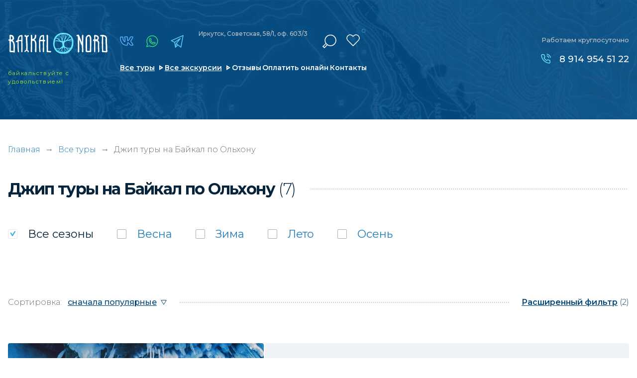

--- FILE ---
content_type: text/html; charset=UTF-8
request_url: https://baikal-nord.ru/search-tours/dzhipy_ostrov-olhon
body_size: 11685
content:
<!doctype html>
<html lang="ru-RU" class="no-js" prefix="og: http://ogp.me/ns#">
<head>
	<meta charset="utf-8">
	<!--[if IE]><script src="http://html5shiv.googlecode.com/svn/trunk/html5.js"></script><![endif]-->	
    <meta name="google-site-verification" content="hcWlcYDu7B7Kf6AwLhdfvUcRwfcuR8UCVC_aZlwl3_Q">
<meta name="yandex-verification" content="1425123485aff759">

<meta http-equiv='x-ua-compatible' content='ie=edge'>
<title>Джип туры  на Байкал по Ольхону | Туроператор по Байкалу «Baikal Nord»</title>
<meta name='description' content='✅ Джип туры по Ольхону - цены туров по Байкалу в 2026 году. Подбери тур мечты у нас в каталоге и проведи незабываемый отпуск на Байкале. Мы всегда на связи: ☎ 8-800-301-29-59'>
<meta name='keywords' content='туры, отдых, байкал, путевка, цены'>

<meta http-equiv="x-dns-prefetch-control" content="on">
<link rel="dns-prefetch" href="https://fonts.googleapis.com">

<link rel="preconnect" href="https://fonts.googleapis.com">
<link rel="preconnect" href="https://fonts.gstatic.com" crossorigin>
<link rel="preload" href="https://fonts.googleapis.com/css2?family=Montserrat:wght@300;400;500;600;700;800;900&family=Roboto:wght@300;400;500;700&display=swap" as="style" onload="this.onload=null;this.rel='stylesheet'">
<noscript><link href="https://fonts.googleapis.com/css2?family=Montserrat:wght@300;400;500;600;700;800;900&family=Roboto:wght@300;400;500;700&display=swap" rel="stylesheet"></noscript>



<link rel="alternate" hreflang="ru" href="https://baikal-nord.ru/">

<!-- Плюхи для разных устройств  -->
<link rel='manifest' href='/manifest.json'>
<meta name="msapplication-config" content="browserconfig.xml">

<base href='https://baikal-nord.ru'>
<meta http-equiv='cleartype' content='on'>
<meta name='MobileOptimized' content='320'>
<meta name="google" content="notranslate">
<meta name='HandheldFriendly' content='True'>
<meta name='mobile-web-app-capable' content='yes'>
<meta http-equiv='msthemecompatible' content='no'>
<meta name='format-detection' content='address=no'>
<meta name='format-detection' content='telephone=no'>
<meta name='apple-mobile-web-app-capable' content='yes'>
<meta name='apple-mobile-web-app-status-bar-style' content='black-translucent'>

<!-- Метатеги -->

			<link rel='canonical' href='https://baikal-nord.ru/search-tours/dzhipy_ostrov-olhon'>


<meta property="og:locale" content="ru_RU">
<meta property="og:site_name" content="Туроператор по Байкалу «Baikal Nord»">
<meta property="og:title" content="Джип туры  на Байкал по Ольхону | Туроператор по Байкалу «Baikal Nord»">
<meta property="og:description" content="Джип туры по Ольхону - цены туров по Байкалу в 2026 году. Подбери тур мечты у нас в каталоге и проведи незабываемый отпуск на Байкале. Мы всегда на связи: ☎ 8-800-301-29-59 | Туроператор по Байкалу «Baikal Nord»">
	<meta name="og:url" content="https://baikal-nord.ru/search-tours/dzhipy_ostrov-olhon">
	<meta property="og:type" content="website">
	<meta property="og:image" content="/assets/img/soc_logo.png">
	<meta property="og:image:width" content="250">
	<meta property="og:image:height" content="45">
	<meta name="image" content="/assets/img/soc_logo.png">
	<link rel="image_src" href="/assets/img/soc_logo.png">


<!-- Метатеги для устройств -->
<meta name='msapplication-starturl' content='https://baikal-nord.ru'>
<meta name='application-name' content='Туроператор по Байкалу «Baikal Nord»'>
<meta name='application-name' content='Джип туры  на Байкал по Ольхону | Туроператор по Байкалу «Baikal Nord»'>
<meta name='apple-mobile-web-app-title' content='Джип туры  на Байкал по Ольхону | Туроператор по Байкалу «Baikal Nord»'>
<meta name='msapplication-tooltip' content='Джип туры по Ольхону - цены туров по Байкалу в 2026 году. Подбери тур мечты у нас в каталоге и проведи незабываемый отпуск на Байкале. Мы всегда на связи: ☎ 8-800-301-29-59 | Туроператор по Байкалу «Baikal Nord»'>
<!-- Метатеги [end]-->

<!-- Иконки и стилизация -->
<!-- Фавиконки -->
<link rel="icon" type='image/x-icon' href='/favicon.svg'>
<link rel='shortcut icon' type='image/x-icon' href='/favicon.ico'>
<!-- Иконки для iOS & Android -->

<!-- Иконки для Microsoft -->
<meta name='theme-color' content='#e26b00'>
<meta name='msapplication-tap-highlight' content='no'>
<meta name='msapplication-TileColor' content='#1d79ae'>
<meta name='msapplication-TileImage' content='/mstile-144x144.png'>
<meta name='msapplication-wide310x150logo' content='/mstile-wide.png'>
<meta name='msapplication-square70x70logo' content='/mstile-small.png'>
<meta name='msapplication-square310x310logo' content='/mstile-large.png'>
<meta name='msapplication-square150x150logo' content='/mstile-medium.png'>
<!-- Иконки и стилизация [end]-->
<!-- Плюхи для разных устройств [end]-->


<script>
	(function (H) { H.className=H.className.replace(/\bno-js\b/,'js')} )(document.documentElement)
</script>

	<!--[if lt IE 9]> <link href= "css/ie8.css" rel= "stylesheet" media= "all" /> <![endif]-->
	
	
	<meta name="viewport" content="width=device-width, initial-scale=1">
		
	
	<link href="/assets/css/style.min.css?1757280837"  type="text/css" rel="stylesheet">
	<link href="/assets/css/custom.min.css?1757280836"  type="text/css" rel="stylesheet">
	

			
		<script type="application/ld+json">
		{
			"@context": "https://schema.org",
			"@type": "LocalBusiness",
			"name": "Туроператор по Байкалу «Baikal Nord»",
			"alternateName": "Baikal Nord",
			"brand": "Baikal Nord",			
			"description": "Джип туры по Ольхону - цены туров по Байкалу в 2026 году. Подбери тур мечты у нас в каталоге и проведи незабываемый отпуск на Байкале. Мы всегда на связи: ☎ 8-800-301-29-59",
			"url": "https://baikal-nord.ru",
			"logo": "https://baikal-nord.ru/assets/img/logo.svg",
			"image": "https://baikal-nord.ru/assets/img/map-image1.jpg",
			"telephone": "89149545122",
			
			"address":{ 
				"@type":"PostalAddress",
				"addressCountry": "RU",
				"addressLocality": "Иркутск",
				"addressRegion": "Иркутская область",
				"postalCode": "664009",
				"streetAddress": "Советская, 176Б, офис 407"				
			},
			"location": {
				"@type": "Place",
				"hasMap":"https://baikal-nord.ru/contacts",
				"geo" : {
					"@type": "GeoCoordinates",
					"latitude": "52.279511",
					"longitude": "104.341072"
				}
			},			
			"openingHours": "Mo-Su 00:00−23:59",
			"sameAs": [
				"https://vk.com/baikalnord",
				"https://t.me/baikal_nord",
				"https://www.instagram.com/baikalnord/"
			]				
		}
		</script>
		
	<link rel="preload" fetchpriority="high" as="image" href="/assets/img/loading.gif" type="image/gif">
</head>
<body class="loading">
	<div class="loading-fixed"></div>   
		
	<script type="application/ld+json">
			{
			"name": "Джип туры  на Байкал по Ольхону",
			"@context": "http://schema.org",
			"@type": "WebPage",
			"reviewRating": {
				"@type": "Rating",
				"ratingValue": "5",
				"reviewCount": "48",
				"worstRating": 1,
				"bestRating": 5				}
			}
	</script>	
<div class="show-mobile1">
	<div class="mobile-menu1">
		<div class="mobile-menu1__black"></div>
		<div class="mobile-menu1-over">
			<div class="mobile-menu1__content">
				<ul class="menu3" itemscope itemtype="https://schema.org/SiteNavigationElement">
					<li class="menu3__item active" itemprop="name"><a href="/" itemprop="url">Главная</a></li>
					<li class="menu3__item" itemprop="name"><a href="/search-tours" itemprop="url">Все туры</a></li>
					<li class="menu3__item" itemprop="name"><a href="/excursions" itemprop="url">Все экскурсии</a></li>
					<li class="menu3__item" itemprop="name"><a href="/reviews" itemprop="url">Отзывы и фотоотчеты</a></li>
					<li class="menu3__item" itemprop="name"><a href="/pay" itemprop="url">Оплатить онлайн</a></li>
					<li class="menu3__item" itemprop="name"><a href="/places" itemprop="url">Места на Байкале</a></li>
					
					<li class="menu3__item" itemprop="name"><a href="/guides" itemprop="url">Наши гиды</a></li>
					<li class="menu3__item" itemprop="name"><a href="/contacts" itemprop="url">Контакты</a></li>
				</ul>
				<a href="/favorites" class="mobile-menu1__favorite"><span>Избранное</span> (<em>0</em>)</a>
				
				<div itemscope itemtype="http://schema.org/WebSite">
					<link itemprop="url" href="https://baikal-nord.ru">
					<form class="search2" method="GET" action="/search-tours" itemprop="potentialAction" itemscope itemtype="http://schema.org/SearchAction">
						<meta itemprop="target" content="https://baikal-nord.ru/search-tours?keyword={keyword}">
						<div class="search2-over">
							<input type="text" name="keyword" placeholder="Искать в турах" class="search2__input" itemprop="query-input">
						</div>
						<div class="search2__submit submit"><input type="submit" value="" aria-label="отправить"><span></span></div>
					</form>
				</div>
				
				<a 
					
					href="https://economy.gov.ru/material/directions/turizm/reestry_turizm/edinyy_federalnyy_reestr_turoperatorov/poisk_po_efrt/"					target="_blank" class="mobile-menu1__small-text"
				>
					<img data-src="/assets/img_webp/decor1.webp" alt="" class="mobile-menu1__small-text-image" loading="lazy">
					<div class="mobile-menu1__title1">Мы в реестре туроператоров:</div>
					<div class="mobile-menu1__title2">
						
						<span>В031-00161-77/02027482</span>
					</div>
				</a>
			</div>
		</div>
	</div>
</div>
	
	<main class="page">
		<div class="show-mobile1">
	<div class="scroll-fixed1">
		<div class="mobile-header1" style="background-image: url(/assets/img_webp/bg9.webp);">
			<a href="/" class="mobile-header1__logo">
				<img src="/assets/img/logo.svg" width="241" height="52" alt="Туры на Байкал" title="Туроператор Baikal Nord" loading="lazy">
			</a>
			<div class="mobile-header1__soc">
				<div class="soc-link1 mod1">
					<a href="https://vk.com/baikalnord" target="_blank" class="icon4" title="vk"></a>					<a href="https://www.instagram.com/baikalnord/" target="_blank" class="icon1" title="instagram"></a>					<a href="https://wa.me/79149545122" target="_blank" class="icon2" title="whatsapp"></a>					<a href="https://telegram.im/@baikal_nord" target="_blank" class="icon3" title="telegram"></a>				</div>
			</div>
			<div class="mobile-header1__menu-button menu-button-js"></div>
		</div>
		<div class="mobile-favorite1">
			<div class="mobile-favorite1__close"></div>
			<div class="mobile-favorite1__text"><span>Добавлено в</span><a href="/favorites"><i>Избранное</i> (<em>0</em>)</a></div>
		</div>
	</div>
	
	<div class="background-top2" style="background-image: url(/assets/img_webp/bg13.webp);">
		<div class="header2">
			<div class="header2__top">
				<a href="/" class="mobile-header1__logo mod1">
					
					<picture>
						<source media="(max-width: 760px)" srcset="/assets/img/logo.svg">
						<img src="" width="241" height="52" alt="Туры на Байкал" title="Туроператор Baikal Nord">
					</picture>
				</a>
				<div class="mobile-header1__soc mod1">
					<div class="soc-link3">
						<a href="https://vk.com/baikalnord" target="_blank" class="icon4" title="vk"></a>						<a href="https://www.instagram.com/baikalnord/" target="_blank" class="icon1" title="instagram"></a>						<a href="https://wa.me/79149545122" target="_blank" class="icon2" title="whatsapp"></a>						<a href="https://telegram.im/@baikal_nord" target="_blank" class="icon3" title="telegram"></a>					</div>
				</div>
				<div class="mobile-header1__menu-button menu-button-js"></div>
			</div>
			<div class="header2__bottom">
				
				<a href="tel:89149545122" class="header2__phone">8 914 954 51 22</a>
				<div class="header2__link">
					<ul class="header2__link-list">
						<li class="header2__link-list-item"><a href="/search-tours">Все туры</a></li>
						<li class="header2__link-list-item"><a href="/excursions">Экскурсии</a></li>
					</ul>
				</div>
			</div>
		</div>
	</div>
</div>
<div class="block1 mod1">
		<div class="hide-mobile1">
		<div class="block1__background" style="background-image: url(/assets/img_webp/bg12.webp);"></div>
	</div>
	<div class="show-mobile1">
		<div class="block1__background" style="background-image: url(/assets/img_webp/bg5.webp);"></div>
	</div>
		<div class="background-top1">
		<div class="show-mobile1">
			<div class="header-mobile1">
				
				<a href="tel:89149545122" class="header-mobile1__phone">8 914 954 51 22</a>
				<div class="header-mobile1__soc-link">
					<div class="soc-link1">
						<a href="https://vk.com/baikalnord" target="_blank" class="icon4" title="vk"></a>						<a href="https://www.instagram.com/baikalnord/" target="_blank" class="icon1" title="instagram"></a>						<a href="https://wa.me/79149545122" target="_blank" class="icon2" title="whatsapp"></a>						<a href="https://telegram.im/@baikal_nord" target="_blank" class="icon3" title="telegram"></a>					</div>
				</div>
			</div>
		</div>
		<div class="page-line">
			<div class="header">
				<div class="header__left1">
											<a href="/" class="header__logo"><img src="/assets/img/logo.svg" width="241" height="52" alt="Туры на Байкал" title="Туроператор Baikal Nord"></a>
						<div class="header__text1">байкальствуйте <i></i>с удовольствием!</div>
									</div>
				<div class="header__left2">
					<div class="header__left2-over">
						<div class="header__left2-over-left">
							<div class="soc-link1">
								<a href="https://vk.com/baikalnord" target="_blank" class="icon4" title="vk"></a>								<a href="https://www.instagram.com/baikalnord/" target="_blank" class="icon1" title="instagram"></a>								<a href="https://wa.me/79149545122" target="_blank" class="icon2" title="whatsapp"></a>								<a href="https://telegram.im/@baikal_nord" target="_blank" class="icon3" title="telegram"></a>							</div>
							<div class="header__text2">
								<p>Иркутск, Советская, 58/1, оф. 603/3</p>
								
							</div>							
						</div>
						<div class="header__left2-over-right">
							<div class="search1"  itemscope itemtype="http://schema.org/WebSite">
								<link itemprop="url" href="https://baikal-nord.ru">
								<div class="search1__current"></div>
								<form class="search1__drop" action="/search-tours" itemprop="potentialAction" itemscope itemtype="http://schema.org/SearchAction">
									<meta itemprop="target" content="https://baikal-nord.ru/search-tours?keyword={keyword}">
									<span>Ключевая фраза или номер тура:</span>
									<input type="text" name="keyword"   placeholder="" class="search1__input" itemprop="query-input" aria-label="поиск">
									<button type="submit" class="search1__submit">Найти в каталоге</button>
									
									
								</form>
							</div>
							<a href="/favorites" class="header__favorite"><span><em>0</em></span></a>
						</div>
					</div>
					<div class="hide-mobile1">
						<ul class="menu1">
							<li class="menu1__item"><a href="/search-tours" class="mod1">Все туры</a></li>
							<li class="menu1__item"><a href="/excursions" class="mod1">Все экскурсии</a></li>
							<li class="menu1__item"><a href="/reviews">Отзывы</a></li>
							<li class="menu1__item"><a href="/pay">Оплатить онлайн</a></li>
							<li class="menu1__item"><a href="/contacts">Контакты</a></li>
						</ul>
					</div>
				</div>
				<div class="header__right">
					<div class="header__title1 mod1">Работаем круглосуточно</div>
					<div class="list-phone1 mod1">
						
						<a href="tel:89149545122">8 914 954 51 22</a>					</div>
				</div>
				<div class="menu-button1 menu-button-js"></div>
			</div>
		</div>
	</div>
</div>






































					<div class="section_breadcrumbs">
		<div class="page-line">
			<div class="section__content">
				<div class="section__container container" itemscope="" itemtype="http://schema.org/BreadcrumbList">
					<div class="breadcrumbs">
						<span itemprop="itemListElement" itemscope="" itemtype="http://schema.org/ListItem">
							<a class="breadcrumbs__link" href="/" title="Главная" itemprop="item">Главная</a>
							<meta itemprop="name" content="Главная">
							<meta itemprop="position" content="1">
						</span>													<div class="breadcrumbs__arrow">→</div>
							<span itemprop="itemListElement" itemscope="" itemtype="http://schema.org/ListItem">
															<a class="breadcrumbs__link" href="/search-tours" title="Все туры" itemprop="item"><span itemprop="name">Все туры</span></a>
															<meta itemprop="position" content="2">
							</span>
													<div class="breadcrumbs__arrow">→</div>
							<span itemprop="itemListElement" itemscope="" itemtype="http://schema.org/ListItem">
															<span class="breadcrumbs__link" itemprop="name">						 																							Джип туры  на Байкал по Ольхону 																																																		</span>
															<meta itemprop="position" content="3">
							</span>
											</div>
				</div>
			</div>
		</div>
	</div>
	
			
    
  






<div class="padding4">
	<div class="page-line">
		<div class="title-content2 mod1 mod2">
			<div class="hide-mobile1">
				<h1 class="title-content2__left">
										
											 																							Джип туры  на Байкал по Ольхону 																																																		<span>(7)</span>
										
				</h1>
			</div>
			<div class="show-mobile1 mobile-left-title">
				<div class="title-content2__left mod1 mod2">						 																							Джип туры  на Байкал по Ольхону 																																																		</div>
			</div>
					</div>
		<div class="show-mobile1"> 
			<div class="title-mobile2">
				
				<a href="" class="title-mobile2__link">Выбрано: 7 туров</a>
			</div>
		</div>
								<div class="search-form1 mod1">
	<div class="check1">		<div class="check1__label mod-a"><a data-tag="85ed15c4d405df129035c8d503ce4e6b" href="/" onclick="event.preventDefault();" class="" title="все сезоны"></a><input type="checkbox" checked aria-label="все сезоны"><span class="check1__text">Все <i></i>сезоны</span></div>
									<div class="check1__label mod-a"><a data-tag="0888a25fc72ba289dda3ea99199b3ade" href="/search-tours/vesna_dzhipy_ostrov-olhon" data-count="1" class="" title="Весна"></a><input type="checkbox" aria-label="Весна"><span class="check1__text">Весна</span></div>
												<div class="check1__label mod-a"><a data-tag="84e0277644de380f70ae910407b34e27" href="/search-tours/zima_dzhipy_ostrov-olhon" data-count="3" class="" title="Зима"></a><input type="checkbox" aria-label="Зима"><span class="check1__text">Зима</span></div>
												<div class="check1__label mod-a"><a data-tag="5b23f49dac285758b5e332b876988841" href="/search-tours/leto_dzhipy_ostrov-olhon" data-count="4" class="" title="Лето"></a><input type="checkbox" aria-label="Лето"><span class="check1__text">Лето</span></div>
												<div class="check1__label mod-a"><a data-tag="64520a137cc03fb71c62cf762c2f2b59" href="/search-tours/osen_dzhipy_ostrov-olhon" data-count="3" class="" title="Осень"></a><input type="checkbox" aria-label="Осень"><span class="check1__text">Осень</span></div>
						</div>	
</div>
<div class="navigation-filter1">
	<div class="show-mobile1">
				<div class="button-mobile1">
			<a href="/search-tours" class="button-mobile1__clear">сбросить все</a>
			<a href="/" data-popup="popup-filter.html" class="button-mobile1__all-filter">все фильтры (2)</a>
		</div>
			</div>
	<div class="navigation-filter1__left">
		<div class="navigation-filter1__left-title">Сортировка:</div>
		<select class="js-sort" aria-label="сортировка">
			<option value="/search-tours/dzhipy_ostrov-olhon">сначала популярные</option>
			<option value="/search-tours/dzhipy_ostrov-olhon?sort=price_asc">сначала недорогие</option>
			<option  value="/search-tours/dzhipy_ostrov-olhon?sort=price_desc">сначала дорогие</option>
			<option  value="/search-tours/dzhipy_ostrov-olhon?sort=days_desc">сначала долгие</option>
			<option  value="/search-tours/dzhipy_ostrov-olhon?sort=days_asc">сначала короткие</option>
		</select>
	</div>
	<div class="navigation-filter1__right">
		<a href="/" data-popup="popup-filter.html" class="navigation-filter1__full-filter"><span>Расширенный фильтр</span> (2)</a>
	</div>
</div>
<div style="display:none">

</div>
				
		
					<div class="list-tour2"> 						<div class="list-tour2__item" data-id="1914" itemscope itemtype="http://schema.org/Product">
		<a href="/tours/operatsiya-pervyj-led" class="list-tour2__foto" style="background-image: url(https://s.baikal-nord.ru/files/webp/ea8316be10600497eb45043926e04fd4.60x80.webp)" data-bg="https://s.baikal-nord.ru/files/webp/ea8316be10600497eb45043926e04fd4.750x750.webp">
			
			<span class="list-tour2__favorite"></span>
		
			<div class="list-tour2__foto-title">Операция "Первый лёд"</div>
									<div class="list-tour2__foto-text">
				<ul class="information-text1">
					<li class="information-text1__item"><span>№398</span></li>
					<li class="information-text1__item"><span>Сезон: Зима</span></li>				</ul>
			</div>
		</a>
		<meta itemprop="image" content="https://s.baikal-nord.ru/files/webp/ea8316be10600497eb45043926e04fd4.750x750.webp">
		<div class="list-tour2__content">
						
						<div class="show-mobile1">
				<div class="list-tour2__small-text">№398•Зима <br>Экскурсионные туры</div>
			</div>
			<div class="list-tour2__price">
														<div class="list-tour2__price-text1">от 85 000 <b>₽</b>/чел</div>
					<div class="list-tour2__price-text2">3 дня <br>2 ночи</div>
												</div>
			<div class="list-tour2__content-over">
				<a href="/tours/operatsiya-pervyj-led" class="list-tour2__title"><span itemprop="name">Операция "Первый лёд"</span></a>
				<div class="list-programm1">
																								<a data-type="places" href="/places/tazheranskaya-step"  title="Показать туры по месту: Тажеранская степь">Тажеранская степь</a>
						 																			<a data-type="places" href="/places/mrs-pos-sahyurta"  title="Показать туры по месту: МРС (пос. Сахюрта)">МРС (пос. Сахюрта)</a>
						 																			<a data-type="places" href="/places/maloe-more"  title="Показать туры по месту: Малое Море">Малое Море</a>
						 																			<a data-type="places" href="/places/ostrov-olhon" class="hide-items"  title="Показать туры по месту: Остров Ольхон">Остров Ольхон</a>
						 																			<a data-type="places" href="/places/huzhir" class="hide-items"  title="Показать туры по месту: Хужир">Хужир</a>
						 																			<a data-type="places" href="/places/skala-shamanka-mys-burhan" class="hide-items"  title="Показать туры по месту: Скала Шаманка (мыс Бурхан)">Скала Шаманка (мыс Бурхан)</a>
						 																			<a data-type="places" href="/places/hoboj" class="hide-items"  title="Показать туры по месту: Хобой">Хобой</a>
						 																			<a data-type="places" href="/places/ogoj" class="hide-items"  title="Показать туры по месту: Огой">Огой</a>
						 															<a href="" class="more js-show-items" data-type="places">еще 5</a>
									</div>
			</div>
			<div class="list-tour2__text mod1 tab-text-inner">
				<div class="hide-mobile1" itemprop="description">
					<p>Чистый, прозрачный, невероятный лёд Байкала ждёт вас!</p>
				</div>
				<div class="show-mobile1">
					<p>Чистый, прозрачный, невероятный лёд Байкала ждёт вас!</p>
				</div>
				<span itemprop="offers" itemscope itemtype="http://schema.org/Offer">
					<meta itemprop="price" content="85000">
					<meta itemprop="priceCurrency" content="RUB">
					<meta itemprop="description" content="Сезон: Зима">
					<link itemprop="availability" href="http://schema.org/InStock">
				</span>				
			</div>
			<div class="hide-mobile1">
				<div class="hide-date1">
					<a href="" class="hide-date1__link-description tab-text hide-block" style="display:none"><span>Описание</span></a>
									</div>
			</div>
			<div class="list-advantage3">
												<div data-type="vids" class="list-advantage3__item icon1 "><span>					<svg fill="none" viewBox="0 0 20 20" width="20" height="20" class="icon icon_trip"><use xlink:href="/assets/vids.svg?1768900943#icon_trip"></use></svg>
								</span><a href="/search-tours/ekskursii">Экскурсии</a></div>
								<div data-type="vids" class="list-advantage3__item icon1 "><span>					<svg fill="none" viewBox="0 0 20 20" width="20" height="20" class="icon icon_jeep1"><use xlink:href="/assets/vids.svg?1768900943#icon_jeep1"></use></svg>
								</span><a href="/search-tours/dzhipy">Джипы</a></div>
								<div data-type="vids" class="list-advantage3__item icon1 "><span>					<svg fill="none" viewBox="0 0 20 20" width="20" height="20" class="icon icon_ship"><use xlink:href="/assets/vids.svg?1768900943#icon_ship"></use></svg>
								</span><a href="/search-tours/aerolodka-hivus">Аэролодка (хивус)</a></div>
											</div>
						<a href="/tours/operatsiya-pervyj-led" class="list-tour2__show-tour">показать тур</a>
		</div>
	</div>
 						<div class="list-tour2__item" data-id="1791" itemscope itemtype="http://schema.org/Product">
		<a href="/tours/dzhip-tur-puzyrki-i-ldiny" class="list-tour2__foto" style="background-image: url(https://s.baikal-nord.ru/files/webp/ad486e1a54ae3235fcbeebb933dd33ac.60x80.webp)" data-bg="https://s.baikal-nord.ru/files/webp/ad486e1a54ae3235fcbeebb933dd33ac.750x750.webp">
			
			<span class="list-tour2__favorite"></span>
		
			<div class="list-tour2__foto-title">Джип-тур "Пузырьки и льдины"</div>
									<div class="list-tour2__foto-text">
				<ul class="information-text1">
					<li class="information-text1__item"><span>№306</span></li>
					<li class="information-text1__item"><span>Сезон: Зима, Весна</span></li>				</ul>
			</div>
		</a>
		<meta itemprop="image" content="https://s.baikal-nord.ru/files/webp/ad486e1a54ae3235fcbeebb933dd33ac.750x750.webp">
		<div class="list-tour2__content">
						
						<div class="show-mobile1">
				<div class="list-tour2__small-text">№306•Зима, Весна <br>Экскурсионные туры</div>
			</div>
			<div class="list-tour2__price">
														<div class="list-tour2__price-text1">от 138 000 <b>₽</b>/чел</div>
					<div class="list-tour2__price-text2">4 дня <br>3 ночи</div>
												</div>
			<div class="list-tour2__content-over">
				<a href="/tours/dzhip-tur-puzyrki-i-ldiny" class="list-tour2__title"><span itemprop="name">Джип-тур "Пузырьки и льдины"</span></a>
				<div class="list-programm1">
																								<a data-type="places" href="/places/tazheranskaya-step"  title="Показать туры по месту: Тажеранская степь">Тажеранская степь</a>
						 																			<a data-type="places" href="/places/maloe-more"  title="Показать туры по месту: Малое Море">Малое Море</a>
						 																			<a data-type="places" href="/places/ogoj"  title="Показать туры по месту: Огой">Огой</a>
						 																			<a data-type="places" href="/places/ostrov-olhon" class="hide-items"  title="Показать туры по месту: Остров Ольхон">Остров Ольхон</a>
						 																			<a data-type="places" href="/places/skala-shamanka-mys-burhan" class="hide-items"  title="Показать туры по месту: Скала Шаманка (мыс Бурхан)">Скала Шаманка (мыс Бурхан)</a>
						 																			<a data-type="places" href="/places/buguldejka" class="hide-items"  title="Показать туры по месту: Бугульдейка">Бугульдейка</a>
						 																			<a data-type="places" href="/places/irk" class="hide-items"  title="Показать туры по месту: Иркутск">Иркутск</a>
						 															<a href="" class="more js-show-items" data-type="places">еще 4</a>
									</div>
			</div>
			<div class="list-tour2__text mod1 tab-text-inner">
				<div class="hide-mobile1" itemprop="description">
					<p>Индивидуальный тур, в котором вы сделаете самые красивые снимки байкальского льда.</p>
				</div>
				<div class="show-mobile1">
					<p>Индивидуальный тур, в котором вы сделаете самые красивые снимки байкальского льда.</p>
				</div>
				<span itemprop="offers" itemscope itemtype="http://schema.org/Offer">
					<meta itemprop="price" content="138000">
					<meta itemprop="priceCurrency" content="RUB">
					<meta itemprop="description" content="Сезон: Зима, Весна">
					<link itemprop="availability" href="http://schema.org/InStock">
				</span>				
			</div>
			<div class="hide-mobile1">
				<div class="hide-date1">
					<a href="" class="hide-date1__link-description tab-text hide-block" style="display:none"><span>Описание</span></a>
									</div>
			</div>
			<div class="list-advantage3">
												<div data-type="vids" class="list-advantage3__item icon1 "><span>					<svg fill="none" viewBox="0 0 20 20" width="20" height="20" class="icon icon_trip"><use xlink:href="/assets/vids.svg?1768900943#icon_trip"></use></svg>
								</span><a href="/search-tours/ekskursii">Экскурсии</a></div>
								<div data-type="vids" class="list-advantage3__item icon1 "><span>					<svg fill="none" viewBox="0 0 20 20" width="20" height="20" class="icon icon_jeep1"><use xlink:href="/assets/vids.svg?1768900943#icon_jeep1"></use></svg>
								</span><a href="/search-tours/dzhipy">Джипы</a></div>
								<div data-type="vids" class="list-advantage3__item icon1 "><span>					<svg fill="none" viewBox="0 0 20 20" width="20" height="20" class="icon icon_ship"><use xlink:href="/assets/vids.svg?1768900943#icon_ship"></use></svg>
								</span><a href="/search-tours/aerolodka-hivus">Аэролодка (хивус)</a></div>
											</div>
						<a href="/tours/dzhip-tur-puzyrki-i-ldiny" class="list-tour2__show-tour">показать тур</a>
		</div>
	</div>
 						<div class="list-tour2__item" data-id="1985" itemscope itemtype="http://schema.org/Product">
		<a href="/tours/svidanie-na-bajkale" class="list-tour2__foto" style="background-image: url(https://s.baikal-nord.ru/files/webp/b0bde3a66d829dad30765f5c043fed43.60x80.webp)" data-bg="https://s.baikal-nord.ru/files/webp/b0bde3a66d829dad30765f5c043fed43.750x750.webp">
			
			<span class="list-tour2__favorite"></span>
		
			<div class="list-tour2__foto-title">Свидание на Байкале</div>
									<div class="list-tour2__foto-text">
				<ul class="information-text1">
					<li class="information-text1__item"><span>№452</span></li>
					<li class="information-text1__item"><span>Сезон: Зима</span></li>				</ul>
			</div>
		</a>
		<meta itemprop="image" content="https://s.baikal-nord.ru/files/webp/b0bde3a66d829dad30765f5c043fed43.750x750.webp">
		<div class="list-tour2__content">
						
						<div class="show-mobile1">
				<div class="list-tour2__small-text">№452•Зима <br>Экскурсионные туры</div>
			</div>
			<div class="list-tour2__price">
														<div class="list-tour2__price-text1">от 243 000 <b>₽</b>/чел</div>
					<div class="list-tour2__price-text2">6 дней <br>5 ночей</div>
												</div>
			<div class="list-tour2__content-over">
				<a href="/tours/svidanie-na-bajkale" class="list-tour2__title"><span itemprop="name">Свидание на Байкале</span></a>
				<div class="list-programm1">
																								<a data-type="places" href="/places/bajkalskij-muzej"  title="Показать туры по месту: Байкальский музей">Байкальский музей</a>
						 																			<a data-type="places" href="/places/listvyanka"  title="Показать туры по месту: Листвянка">Листвянка</a>
						 																			<a data-type="places" href="/places/krugobajkalskaya-zheleznaya-doroga"  title="Показать туры по месту: Кругобайкальская железная дорога">Кругобайкальская железная дорога</a>
						 																			<a data-type="places" href="/places/bolshoe-goloustnoe" class="hide-items"  title="Показать туры по месту: Большое Голоустное">Большое Голоустное</a>
						 																			<a data-type="places" href="/places/buhta-peschanaya" class="hide-items"  title="Показать туры по месту: Бухта Песчаная">Бухта Песчаная</a>
						 																			<a data-type="places" href="/places/buguldejka" class="hide-items"  title="Показать туры по месту: Бугульдейка">Бугульдейка</a>
						 																			<a data-type="places" href="/places/olhonskie-vorota" class="hide-items"  title="Показать туры по месту: Ольхонские ворота">Ольхонские ворота</a>
						 																			<a data-type="places" href="/places/mrs-pos-sahyurta" class="hide-items"  title="Показать туры по месту: МРС (пос. Сахюрта)">МРС (пос. Сахюрта)</a>
						 																			<a data-type="places" href="/places/maloe-more" class="hide-items"  title="Показать туры по месту: Малое Море">Малое Море</a>
						 																			<a data-type="places" href="/places/ogoj" class="hide-items"  title="Показать туры по месту: Огой">Огой</a>
						 																			<a data-type="places" href="/places/ostrov-olhon" class="hide-items"  title="Показать туры по месту: Остров Ольхон">Остров Ольхон</a>
						 																			<a data-type="places" href="/places/skala-shamanka-mys-burhan" class="hide-items"  title="Показать туры по месту: Скала Шаманка (мыс Бурхан)">Скала Шаманка (мыс Бурхан)</a>
						 																			<a data-type="places" href="/places/tazheranskaya-step" class="hide-items"  title="Показать туры по месту: Тажеранская степь">Тажеранская степь</a>
						 																			<a data-type="places" href="/places/irk" class="hide-items"  title="Показать туры по месту: Иркутск">Иркутск</a>
						 															<a href="" class="more js-show-items" data-type="places">еще 11</a>
									</div>
			</div>
			<div class="list-tour2__text mod1 tab-text-inner">
				<div class="hide-mobile1" itemprop="description">
					<p>Романтический тур по льду Байкала для пар</p>
				</div>
				<div class="show-mobile1">
					<p>Романтический тур по льду Байкала для пар</p>
				</div>
				<span itemprop="offers" itemscope itemtype="http://schema.org/Offer">
					<meta itemprop="price" content="243000">
					<meta itemprop="priceCurrency" content="RUB">
					<meta itemprop="description" content="Сезон: Зима">
					<link itemprop="availability" href="http://schema.org/InStock">
				</span>				
			</div>
			<div class="hide-mobile1">
				<div class="hide-date1">
					<a href="" class="hide-date1__link-description tab-text hide-block" style="display:none"><span>Описание</span></a>
									</div>
			</div>
			<div class="list-advantage3">
												<div data-type="vids" class="list-advantage3__item icon1 "><span>					<svg fill="none" viewBox="0 0 20 20" width="20" height="20" class="icon icon_trip"><use xlink:href="/assets/vids.svg?1768900943#icon_trip"></use></svg>
								</span><a href="/search-tours/ekskursii">Экскурсии</a></div>
								<div data-type="vids" class="list-advantage3__item icon1 "><span>					<svg fill="none" viewBox="0 0 20 20" width="20" height="20" class="icon icon_jeep1"><use xlink:href="/assets/vids.svg?1768900943#icon_jeep1"></use></svg>
								</span><a href="/search-tours/dzhipy">Джипы</a></div>
								<div data-type="vids" class="list-advantage3__item icon1 "><span>					<svg fill="none" viewBox="0 0 20 20" width="20" height="20" class="icon icon_ship"><use xlink:href="/assets/vids.svg?1768900943#icon_ship"></use></svg>
								</span><a href="/search-tours/aerolodka-hivus">Аэролодка (хивус)</a></div>
											</div>
						<a href="/tours/svidanie-na-bajkale" class="list-tour2__show-tour">показать тур</a>
		</div>
	</div>
 						<div class="list-tour2__item" data-id="1877" itemscope itemtype="http://schema.org/Product">
		<a href="/tours/dzhip-tur-skaly-i-kedry" class="list-tour2__foto" style="background-image: url(https://s.baikal-nord.ru/files/webp/5a0bbd6e71545323baae98b343eedbfb.60x80.webp)" data-bg="https://s.baikal-nord.ru/files/webp/5a0bbd6e71545323baae98b343eedbfb.750x750.webp">
			
			<span class="list-tour2__favorite"></span>
		
			<div class="list-tour2__foto-title">Джип-тур "Скалы и кедры"</div>
									<div class="list-tour2__foto-text">
				<ul class="information-text1">
					<li class="information-text1__item"><span>№370</span></li>
					<li class="information-text1__item"><span>Сезон: Лето, Осень</span></li>				</ul>
			</div>
		</a>
		<meta itemprop="image" content="https://s.baikal-nord.ru/files/webp/5a0bbd6e71545323baae98b343eedbfb.750x750.webp">
		<div class="list-tour2__content">
						
						<div class="show-mobile1">
				<div class="list-tour2__small-text">№370•Лето, Осень <br>Активные туры</div>
			</div>
			<div class="list-tour2__price">
														<div class="list-tour2__price-text1">от 115 000 <b>₽</b>/чел</div>
					<div class="list-tour2__price-text2">4 дня <br>3 ночи</div>
												</div>
			<div class="list-tour2__content-over">
				<a href="/tours/dzhip-tur-skaly-i-kedry" class="list-tour2__title"><span itemprop="name">Джип-тур "Скалы и кедры"</span></a>
				<div class="list-programm1">
																								<a data-type="places" href="/places/listvyanka"  title="Показать туры по месту: Листвянка">Листвянка</a>
						 																			<a data-type="places" href="/places/ostrov-olhon"  title="Показать туры по месту: Остров Ольхон">Остров Ольхон</a>
						 																			<a data-type="places" href="/places/huzhir"  title="Показать туры по месту: Хужир">Хужир</a>
						 																			<a data-type="places" href="/places/skala-shamanka-mys-burhan" class="hide-items"  title="Показать туры по месту: Скала Шаманка (мыс Бурхан)">Скала Шаманка (мыс Бурхан)</a>
						 																			<a data-type="places" href="/places/hoboj" class="hide-items"  title="Показать туры по месту: Хобой">Хобой</a>
						 																			<a data-type="places" href="/places/maloe-more" class="hide-items"  title="Показать туры по месту: Малое Море">Малое Море</a>
						 																			<a data-type="places" href="/places/ogoj" class="hide-items"  title="Показать туры по месту: Огой">Огой</a>
						 															<a href="" class="more js-show-items" data-type="places">еще 4</a>
									</div>
			</div>
			<div class="list-tour2__text mod1 tab-text-inner">
				<div class="hide-mobile1" itemprop="description">
					<p>Отправьтесь в поездку по знаковым места Байкала на джипах и квадроциклах</p>
				</div>
				<div class="show-mobile1">
					<p>Отправьтесь в поездку по знаковым места Байкала на джипах и квадроциклах</p>
				</div>
				<span itemprop="offers" itemscope itemtype="http://schema.org/Offer">
					<meta itemprop="price" content="115000">
					<meta itemprop="priceCurrency" content="RUB">
					<meta itemprop="description" content="Сезон: Лето, Осень">
					<link itemprop="availability" href="http://schema.org/InStock">
				</span>				
			</div>
			<div class="hide-mobile1">
				<div class="hide-date1">
					<a href="" class="hide-date1__link-description tab-text hide-block" style="display:none"><span>Описание</span></a>
									</div>
			</div>
			<div class="list-advantage3">
												<div data-type="vids" class="list-advantage3__item icon1 "><span>					<svg fill="none" viewBox="0 0 20 20" width="20" height="20" class="icon icon_water"><use xlink:href="/assets/vids.svg?1768900943#icon_water"></use></svg>
								</span><a href="/search-tours/vodnye-ekskursii">Водные экскурсии</a></div>
								<div data-type="vids" class="list-advantage3__item icon1 "><span>					<svg fill="none" viewBox="0 0 20 20" width="20" height="20" class="icon icon_jeep1"><use xlink:href="/assets/vids.svg?1768900943#icon_jeep1"></use></svg>
								</span><a href="/search-tours/dzhipy">Джипы</a></div>
								<div data-type="vids" class="list-advantage3__item icon1 "><span>					<svg fill="none" viewBox="0 0 20 20" width="20" height="20" class="icon icon_jeep1"><use xlink:href="/assets/vids.svg?1768900943#icon_jeep1"></use></svg>
								</span><a href="/search-tours/kvadrotsikly">Квадроциклы</a></div>
											</div>
						<a href="/tours/dzhip-tur-skaly-i-kedry" class="list-tour2__show-tour">показать тур</a>
		</div>
	</div>
 						<div class="list-tour2__item" data-id="1863" itemscope itemtype="http://schema.org/Product">
		<a href="/tours/muzhskoj-tur-na-bajkal" class="list-tour2__foto" style="background-image: url(https://s.baikal-nord.ru/files/webp/a6da12934af53d2504ed79bdd7239020.60x80.webp)" data-bg="https://s.baikal-nord.ru/files/webp/a6da12934af53d2504ed79bdd7239020.750x750.webp">
			
			<span class="list-tour2__favorite"></span>
		
			<div class="list-tour2__foto-title">Мужской тур на Байкал</div>
									<div class="list-tour2__foto-text">
				<ul class="information-text1">
					<li class="information-text1__item"><span>№356</span></li>
					<li class="information-text1__item"><span>Сезон: Лето, Осень</span></li>				</ul>
			</div>
		</a>
		<meta itemprop="image" content="https://s.baikal-nord.ru/files/webp/a6da12934af53d2504ed79bdd7239020.750x750.webp">
		<div class="list-tour2__content">
						
						<div class="show-mobile1">
				<div class="list-tour2__small-text">№356•Лето, Осень <br>Активные туры</div>
			</div>
			<div class="list-tour2__price">
														<div class="list-tour2__price-text1">от 99 900 <b>₽</b>/чел</div>
					<div class="list-tour2__price-text2">4 дня <br>3 ночи</div>
												</div>
			<div class="list-tour2__content-over">
				<a href="/tours/muzhskoj-tur-na-bajkal" class="list-tour2__title"><span itemprop="name">Мужской тур на Байкал</span></a>
				<div class="list-programm1">
																								<a data-type="places" href="/places/ostrov-olhon"  title="Показать туры по месту: Остров Ольхон">Остров Ольхон</a>
						 																			<a data-type="places" href="/places/huzhir"  title="Показать туры по месту: Хужир">Хужир</a>
						 																			<a data-type="places" href="/places/skala-shamanka-mys-burhan"  title="Показать туры по месту: Скала Шаманка (мыс Бурхан)">Скала Шаманка (мыс Бурхан)</a>
						 																			<a data-type="places" href="/places/hoboj" class="hide-items"  title="Показать туры по месту: Хобой">Хобой</a>
						 																			<a data-type="places" href="/places/maloe-more" class="hide-items"  title="Показать туры по месту: Малое Море">Малое Море</a>
						 															<a href="" class="more js-show-items" data-type="places">еще 2</a>
									</div>
			</div>
			<div class="list-tour2__text mod1 tab-text-inner">
				<div class="hide-mobile1" itemprop="description">
					<p>Джип-тур по Тажеранской степи и Ольхону завершится рыбалкой в Малом Море</p>
				</div>
				<div class="show-mobile1">
					<p>Джип-тур по Тажеранской степи и Ольхону завершится рыбалкой в Малом Море</p>
				</div>
				<span itemprop="offers" itemscope itemtype="http://schema.org/Offer">
					<meta itemprop="price" content="99900">
					<meta itemprop="priceCurrency" content="RUB">
					<meta itemprop="description" content="Сезон: Лето, Осень">
					<link itemprop="availability" href="http://schema.org/InStock">
				</span>				
			</div>
			<div class="hide-mobile1">
				<div class="hide-date1">
					<a href="" class="hide-date1__link-description tab-text hide-block" style="display:none"><span>Описание</span></a>
									</div>
			</div>
			<div class="list-advantage3">
												<div data-type="vids" class="list-advantage3__item icon1 "><span>					<svg fill="none" viewBox="0 0 20 20" width="20" height="20" class="icon icon_jeep1"><use xlink:href="/assets/vids.svg?1768900943#icon_jeep1"></use></svg>
								</span><a href="/search-tours/dzhipy">Джипы</a></div>
								<div data-type="vids" class="list-advantage3__item icon1 "><span>					<svg fill="none" viewBox="0 0 20 20" width="20" height="20" class="icon icon_fishing"><use xlink:href="/assets/vids.svg?1768900943#icon_fishing"></use></svg>
								</span><a href="/search-tours/rybalka">Рыбалка</a></div>
											</div>
						<a href="/tours/muzhskoj-tur-na-bajkal" class="list-tour2__show-tour">показать тур</a>
		</div>
	</div>
 						<div class="list-tour2__item" data-id="1952" itemscope itemtype="http://schema.org/Product">
		<a href="/tours/bajkalskij-ekspress" class="list-tour2__foto" style="background-image: url(https://s.baikal-nord.ru/files/webp/b71b70b1df8bdf479c60b06d72cc05ed.60x80.webp)" data-bg="https://s.baikal-nord.ru/files/webp/b71b70b1df8bdf479c60b06d72cc05ed.750x750.webp">
			
			<span class="list-tour2__favorite"></span>
		
			<div class="list-tour2__foto-title">Байкальский экспресс</div>
									<div class="list-tour2__foto-text">
				<ul class="information-text1">
					<li class="information-text1__item"><span>№424</span></li>
					<li class="information-text1__item"><span>Сезон: Лето, Осень</span></li>				</ul>
			</div>
		</a>
		<meta itemprop="image" content="https://s.baikal-nord.ru/files/webp/b71b70b1df8bdf479c60b06d72cc05ed.750x750.webp">
		<div class="list-tour2__content">
						
						<div class="show-mobile1">
				<div class="list-tour2__small-text">№424•Лето, Осень <br>Школьные туры</div>
			</div>
			<div class="list-tour2__price">
														<div class="list-tour2__price-text1">от 71 900 <b>₽</b>/чел</div>
					<div class="list-tour2__price-text2">6 дней <br>5 ночей</div>
												</div>
			<div class="list-tour2__content-over">
				<a href="/tours/bajkalskij-ekspress" class="list-tour2__title"><span itemprop="name">Байкальский экспресс</span></a>
				<div class="list-programm1">
																								<a data-type="places" href="/places/muzej-taltsy"  title="Показать туры по месту: Музей «Тальцы»">Музей «Тальцы»</a>
						 																			<a data-type="places" href="/places/bajkalskij-muzej"  title="Показать туры по месту: Байкальский музей">Байкальский музей</a>
						 																			<a data-type="places" href="/places/listvyanka"  title="Показать туры по месту: Листвянка">Листвянка</a>
						 																			<a data-type="places" href="/places/nerpinarij" class="hide-items"  title="Показать туры по месту: Нерпинарий">Нерпинарий</a>
						 																			<a data-type="places" href="/places/krugobajkalskaya-zheleznaya-doroga" class="hide-items"  title="Показать туры по месту: Кругобайкальская железная дорога">Кругобайкальская железная дорога</a>
						 																			<a data-type="places" href="/places/tazheranskaya-step" class="hide-items"  title="Показать туры по месту: Тажеранская степь">Тажеранская степь</a>
						 																			<a data-type="places" href="/places/ostrov-olhon" class="hide-items"  title="Показать туры по месту: Остров Ольхон">Остров Ольхон</a>
						 																			<a data-type="places" href="/places/skala-shamanka-mys-burhan" class="hide-items"  title="Показать туры по месту: Скала Шаманка (мыс Бурхан)">Скала Шаманка (мыс Бурхан)</a>
						 																			<a data-type="places" href="/places/hoboj" class="hide-items"  title="Показать туры по месту: Хобой">Хобой</a>
						 																			<a data-type="places" href="/places/irk" class="hide-items"  title="Показать туры по месту: Иркутск">Иркутск</a>
						 															<a href="" class="more js-show-items" data-type="places">еще 7</a>
									</div>
			</div>
			<div class="list-tour2__text mod1 tab-text-inner">
				<div class="hide-mobile1" itemprop="description">
					<p>Тур для школьных и студенческих групп включает главные достопримечательности Байкала, лучшие музеи, поход в Нерпинарий и экскурсию в обсерваторию</p>
				</div>
				<div class="show-mobile1">
					<p>Тур для школьных и студенческих групп включает главные достопримечательности Байкала, лучшие музеи, поход в Нерпинарий и экскурсию в обсерваторию</p>
				</div>
				<span itemprop="offers" itemscope itemtype="http://schema.org/Offer">
					<meta itemprop="price" content="71900">
					<meta itemprop="priceCurrency" content="RUB">
					<meta itemprop="description" content="Сезон: Лето, Осень">
					<link itemprop="availability" href="http://schema.org/InStock">
				</span>				
			</div>
			<div class="hide-mobile1">
				<div class="hide-date1">
					<a href="" class="hide-date1__link-description tab-text hide-block" style="display:none"><span>Описание</span></a>
									</div>
			</div>
			<div class="list-advantage3">
												<div data-type="vids" class="list-advantage3__item icon1 "><span>					<svg fill="none" viewBox="0 0 20 20" width="20" height="20" class="icon icon_trip"><use xlink:href="/assets/vids.svg?1768900943#icon_trip"></use></svg>
								</span><a href="/search-tours/ekskursii">Экскурсии</a></div>
								<div data-type="vids" class="list-advantage3__item icon1 "><span>					<svg fill="none" viewBox="0 0 20 20" width="20" height="20" class="icon icon_water"><use xlink:href="/assets/vids.svg?1768900943#icon_water"></use></svg>
								</span><a href="/search-tours/vodnye-ekskursii">Водные экскурсии</a></div>
								<div data-type="vids" class="list-advantage3__item icon1 "><span>					<svg fill="none" viewBox="0 0 20 20" width="20" height="20" class="icon icon_jeep1"><use xlink:href="/assets/vids.svg?1768900943#icon_jeep1"></use></svg>
								</span><a href="/search-tours/dzhipy">Джипы</a></div>
											</div>
						<a href="/tours/bajkalskij-ekspress" class="list-tour2__show-tour">показать тур</a>
		</div>
	</div>
 						<div class="list-tour2__item" data-id="1796" itemscope itemtype="http://schema.org/Product">
		<a href="/tours/korporativnyj-tur-na-odnoj-volne-s-bajkalom" class="list-tour2__foto" style="background-image: url(https://s.baikal-nord.ru/files/webp/45b3c599984c35ff5b076b7059fadb4b.60x80.webp)" data-bg="https://s.baikal-nord.ru/files/webp/45b3c599984c35ff5b076b7059fadb4b.750x750.webp">
			
			<span class="list-tour2__favorite"></span>
		
			<div class="list-tour2__foto-title">Корпоративный тур "На одной волне с Байкалом"</div>
									<div class="list-tour2__foto-text">
				<ul class="information-text1">
					<li class="information-text1__item"><span>№311</span></li>
					<li class="information-text1__item"><span>Сезон: Лето</span></li>				</ul>
			</div>
		</a>
		<meta itemprop="image" content="https://s.baikal-nord.ru/files/webp/45b3c599984c35ff5b076b7059fadb4b.750x750.webp">
		<div class="list-tour2__content">
						
						<div class="show-mobile1">
				<div class="list-tour2__small-text">№311•Лето <br>Корпоративные туры</div>
			</div>
			<div class="list-tour2__price">
														<div class="list-tour2__price-text1">от 95 000 <b>₽</b>/чел</div>
					<div class="list-tour2__price-text2">4 дня <br>3 ночи</div>
												</div>
			<div class="list-tour2__content-over">
				<a href="/tours/korporativnyj-tur-na-odnoj-volne-s-bajkalom" class="list-tour2__title"><span itemprop="name">Корпоративный тур "На одной волне с Байкалом"</span></a>
				<div class="list-programm1">
																								<a data-type="places" href="/places/ostrov-olhon"  title="Показать туры по месту: Остров Ольхон">Остров Ольхон</a>
						 																			<a data-type="places" href="/places/hoboj"  title="Показать туры по месту: Хобой">Хобой</a>
						 																			<a data-type="places" href="/places/maloe-more"  title="Показать туры по месту: Малое Море">Малое Море</a>
						 																			<a data-type="places" href="/places/ogoj" class="hide-items"  title="Показать туры по месту: Огой">Огой</a>
						 																			<a data-type="places" href="/places/listvyanka" class="hide-items"  title="Показать туры по месту: Листвянка">Листвянка</a>
						 																			<a data-type="places" href="/places/kamen-cherskogo" class="hide-items"  title="Показать туры по месту: Камень Черского">Камень Черского</a>
						 															<a href="" class="more js-show-items" data-type="places">еще 3</a>
									</div>
			</div>
			<div class="list-tour2__text mod1 tab-text-inner">
				<div class="hide-mobile1" itemprop="description">
					<p>Вы увидите самые красивые уголки Байкала, испытаете на себе джипинг по-сибирски и совершите погружение в бурятскую культуру.</p>
				</div>
				<div class="show-mobile1">
					<p>Вы увидите самые красивые уголки Байкала, испытаете на себе джипинг по-сибирски и совершите погружение в бурятскую культуру.</p>
				</div>
				<span itemprop="offers" itemscope itemtype="http://schema.org/Offer">
					<meta itemprop="price" content="95000">
					<meta itemprop="priceCurrency" content="RUB">
					<meta itemprop="description" content="Сезон: Лето">
					<link itemprop="availability" href="http://schema.org/InStock">
				</span>				
			</div>
			<div class="hide-mobile1">
				<div class="hide-date1">
					<a href="" class="hide-date1__link-description tab-text hide-block" style="display:none"><span>Описание</span></a>
									</div>
			</div>
			<div class="list-advantage3">
												<div data-type="vids" class="list-advantage3__item icon1 "><span>					<svg fill="none" viewBox="0 0 20 20" width="20" height="20" class="icon icon_trip"><use xlink:href="/assets/vids.svg?1768900943#icon_trip"></use></svg>
								</span><a href="/search-tours/ekskursii">Экскурсии</a></div>
								<div data-type="vids" class="list-advantage3__item icon1 "><span>					<svg fill="none" viewBox="0 0 20 20" width="20" height="20" class="icon icon_water"><use xlink:href="/assets/vids.svg?1768900943#icon_water"></use></svg>
								</span><a href="/search-tours/vodnye-ekskursii">Водные экскурсии</a></div>
								<div data-type="vids" class="list-advantage3__item icon1 "><span>					<svg fill="none" viewBox="0 0 20 20" width="20" height="20" class="icon icon_jeep1"><use xlink:href="/assets/vids.svg?1768900943#icon_jeep1"></use></svg>
								</span><a href="/search-tours/dzhipy">Джипы</a></div>
											</div>
						<a href="/tours/korporativnyj-tur-na-odnoj-volne-s-bajkalom" class="list-tour2__show-tour">показать тур</a>
		</div>
	</div>
</div>
		
			 
							 
	</div>
</div>
<div class="block3">
	<div class="hide-mobile1">
		<div class="block3__background" data-parallax  data-src="/assets/img_webp/bg3.webp"></div>
	</div>
	<div class="page-line">
		<div class="block3__over">
			<div class="block3__left">
				<div class="show-mobile1">
					<div class="block3__background" data-bg="/assets/img_webp/bg6.webp" ></div>
				</div>
				<img data-src="/assets/img_webp/arm1.webp" alt="Индивидуальные маршруты" class="block3__arm" loading="lazy">
				<div class="block3__left-position">
					<div class="block3__title1">Хотите <br>путешествовать <br>по Байкалу</div>
					<div class="block3__title2">с индивидуальной <br>программой?</div>
					<div class="show-mobile1">
						<div class="block3__title3">Оставьте заявку прямо сейчас, и мы разработаем для вас индивидуальный маршрут</div>
					</div>
					<div class="hide-mobile1">
						<div class="list-advantage2">
							<div class="list-advantage2__item">
								<div class="list-advantage2__over">
									<div class="list-advantage2__icon"><img src="/assets/img/u1.svg" width="29" height="32" alt="Индивидуальный маршрут" loading="lazy"></div>
									<div class="list-advantage2__text">
										<div class="list-advantage2__vertical">
											<p class="mod1">Оставьте заявку прямо сейчас, и мы разработаем <br>для вас индивидуальный маршрут</p>
										</div>
									</div>
								</div>
							</div>
							<div class="list-advantage2__item mod1">
								<div class="list-advantage2__over">
									<div class="list-advantage2__icon"><img src="/assets/img/u2.svg" width="29" height="29" alt="Интересные места" loading="lazy"></div>
									<div class="list-advantage2__text">
										<div class="list-advantage2__vertical">
											<p>Добавим только самые <br>интересные места, в которых <br>вы бы хотели побывать</p>
										</div>
									</div>
								</div>
							</div>
							<div class="list-advantage2__item">
								<div class="list-advantage2__over">
									<div class="list-advantage2__icon"><img src="/assets/img/u3.svg" width="29" height="29" alt="Комфортный сервис" loading="lazy"></div>
									<div class="list-advantage2__text">
										<div class="list-advantage2__vertical">
											<p>Предоставим <br>максимально комфортный <br>сервис под ваш бюджет</p>
										</div>
									</div>
								</div>
							</div>
						</div>
					</div>
				</div>
			</div>
			<div class="block3__right">
				<div class="show-mobile1">
					<div class="list-advantage2">
						<div class="list-advantage2__item mod1">
							<div class="list-advantage2__over">
								<div class="list-advantage2__icon"><img src="/assets/img/u2.svg" width="29" height="29" alt="Интересные места" loading="lazy"></div>
								<div class="list-advantage2__text">
									<div class="list-advantage2__vertical">
										<p>Добавим только самые <br>интересные места, в которых <br>вы бы хотели побывать</p>
									</div>
								</div>
							</div>
						</div>
						<div class="list-advantage2__item">
							<div class="list-advantage2__over">
								<div class="list-advantage2__icon"><img src="/assets/img/u3.svg" width="29" height="29" alt="Комфортный сервис" loading="lazy"></div>
								<div class="list-advantage2__text">
									<div class="list-advantage2__vertical">
										<p>Предоставим <br>максимально комфортный <br>сервис под ваш бюджет</p>
									</div>
								</div>
							</div>
						</div>
					</div>
				</div>
				
				
				
				
				
				<div class="hide-mobile1">
					<form class="callback-form1 js-order-form">
						<input type="hidden" name="metrika" value="individual">
						<input type="hidden" name="title" value="Заявка на индивидуальный маршрут">
						<input type="text" placeholder="Имя" name="name" required class="callback-form1__input">
						<input type="text" placeholder="Номер телефона" name="phone" required class="callback-form1__input mask">
						<label class="callback-form1__text che">
							<input type="checkbox" required="required">
							<i class="che__i"></i>
							<span class="che__in">
								Соглашаюсь на обработку персональных данных с использованием Яндекс. Метрики согласно <a href="/policy" target="_blank">политике компании</a>
								
							</span>
						</label>
						<label class="callback-form1__submit submit"><input type="submit" value="" aria-label="отправить"><span>ОТПРАВИТЬ ЗАЯВКУ</span></label>
					</form>				
				</div>
				
				<div class="show-mobile1">
					<form class="callback-form1 js-order-form">
						<input type="hidden" name="metrika" value="individual">
						<input type="hidden" name="title" value="Заявка на индивидуальный маршрут">
						<input type="text" placeholder="Имя" name="name" required class="callback-form1__input">
						<input type="text" placeholder="Номер телефона" name="phone" required class="callback-form1__input mask">
						<label class="callback-form1__submit submit"><input type="submit" value="" aria-label="отправить"><span>ОТПРАВИТЬ ЗАЯВКУ</span></label>
						<label class="callback-form1__text che">
							<input type="checkbox" required>
							<i class="che__i"></i>
							<span class="che__in">
								Соглашаюсь на обработку персональных данных с использованием Яндекс. Метрики согласно <a href="/policy" target="_blank">политике компании</a>
								
							</span>
						</label>
					</form>				
				</div>
				
			</div>
		</div>
	</div>
</div>










		
		<div class="hide-mobile1">
	<div class="background-footer1" data-bg="/assets/img/bg4.webp">
		<div class="page-line">
			<div class="footer">
				<div class="footer__list">
					<div class="footer__item">
						<a href="" class="footer__logo"><img src="/assets/img/logo.svg" width="241" height="52" alt="Туры на Байкал" loading="lazy"></a>
						<div class="footer__text1">байкальствуйте с удовольствием</div>
						<div class="footer__address1">Иркутск, Советская, 58/1, оф. 603/3</div>
						
						<a href="https://economy.gov.ru/material/directions/turizm/reestry_turizm/edinyy_federalnyy_reestr_turoperatorov/poisk_po_efrt/" target="_blank" class="footer__reestr">
							<img 
								
								src="/assets/img/reestr2.png" 
								alt="Реестр туроператоров" 
								loading="lazy" 
								width="300" height="55"
								>
						</a>
					</div>
					<div class="footer__item">
						<div class="soc-content1">
							<a href="https://vk.com/baikalnord" target="_blank" class="icon5" title="vk"><i></i></a>							<a href="https://www.instagram.com/baikalnord/" target="_blank" class="icon1" title="instagram"><i></i><span>baikalnord</span></a>							<a href="https://wa.me/79149545122" target="_blank" class="icon2" title="whatsapp"><i></i></a>							<a href="https://telegram.im/@baikal_nord" target="_blank" class="icon3" title="telegram"><i></i></a>							<a href="viber://chat?number=79149545122" target="_blank" class="icon4" title="viber"><i></i></a>						</div>
						<div class="menu-footer1" itemscope itemtype="https://schema.org/SiteNavigationElement">
							<div class="menu-footer1__clm">
								<ul class="menu2">
									<li class="menu2__item" itemprop="name"><a href="/search-tours" class="mod1" itemprop="url"><span>Все туры</span></a></li>
									<li class="menu2__item" itemprop="name"><a href="/excursions" class="mod1" itemprop="url"><span>Все экскурсии</span></a></li>
									
									<li class="menu2__item" itemprop="name"><a href="/guides" itemprop="url">Наши гиды</a></li>
									<li class="menu2__item" itemprop="name"><a href="/contacts" itemprop="url">Контакты</a></li>
									
								</ul>
							</div>
							<div class="menu-footer1__clm">
								<ul class="menu2">
									
									<li class="menu2__item" itemprop="name"><a href="/faq" itemprop="url">Часто задаваемые вопросы</a></li>
									<li class="menu2__item" itemprop="name"><a href="/places" itemprop="url">Места и достопримечательности</a></li>
									<li class="menu2__item" itemprop="name"><a href="/policy" itemprop="url">Политика конфиденциальности</a></li>
									<li class="menu2__item" itemprop="name"><a href="/policy-opd" itemprop="url">Политика обработки<br> персональных данных</a></li>
									<li class="menu2__item" itemprop="name"><a href="/reviews" itemprop="url">Отзывы и фотоотчеты</a></li>
								</ul>
							</div>
						</div>
						<p class="footer__info">Фото, опубликованные на сайте, имеют рекламный характер и не являются публичной офертой</p>
					</div>
					<div class="footer__item">
						<div class="footer__title1">Работаем <br>круглосуточно</div>
						<div class="footer__title2">ООО «Байкал Норд»</div>
						<div class="pay-text1">
							<p>ИНН: 3811470235</p>
							<p>КПП: 381101001</p>
							<p>ОГРН: 1203800017013</p>
							<a href="/oferta" class="pay-text1__link">Договор оферты</a>
						</div>
					</div>
					<div class="footer__item">
						<div class="phone-list1">
							
							<a href="tel:89149545122">8 914 954 51 22</a>						</div>
						<a href=""  data-popup="popup-callback.html" class="footer__callback">заказать звонок</a>
					</div>
				</div>
			</div>
		</div>
	</div>
</div>
<div class="show-mobile1">
	<div class="background-footer2" data-bg="/assets/img/bg8.webp">
		<div class="page-line">
			<div class="footer-mobile1">
				<a href="/" class="footer-mobile1__logo"><img src="/assets/img/logo.svg" width="241" height="52" alt="Туры на Байкал" loading="lazy"></a>
				<div class="footer-mobile1__menu-button menu-button-js"></div>
				<div class="footer-mobile1__button-link1">
					<a href="/search-tours">все туры</a>
					<a href="/excursions">экскурсии</a>
				</div>
				<div class="footer-mobile1__text1">
					<p>Иркутск, Советская, 58/1, оф. 603/3</p>
					
				</div>
				<div class="footer-mobile1__phone">
					
					<a href="tel:89149545122">8 914 954 51 22</a>				</div>
				<div class="soc-link2">					
					<a href="https://vk.com/baikalnord" target="_blank" class="icon5" title="vk"></a>					<a href="https://www.instagram.com/baikalnord/" target="_blank" class="icon1" title="instagram"><span>baikalnord</span></a>					<a href="https://wa.me/79149545122" target="_blank" class="icon2" title="whatsapp"></a>					<a href="https://telegram.im/@baikal_nord" target="_blank" class="icon3" title="telegram"></a>					
				</div>
				<a target="_blank" href="https://economy.gov.ru/material/directions/turizm/reestry_turizm/edinyy_federalnyy_reestr_turoperatorov/poisk_po_efrt/" class="footer-mobile1__reestr">
					<img src="/assets/img/reestr2.png" loading="lazy" width="300" height="55" alt="Реестр">
				</a>
				<br>
				<br>
				<div class="footer-mobile1__link1">
					<a href="/policy">Политика конфиденциальности</a>
					<a href="/policy-opd">Политика обработки персональных данных</a>
					<a href="/oferta">Договор оферты</a>
					
				</div>
				<p class="footer__info">Фото, опубликованные на сайте, имеют рекламный характер и не являются публичной офертой</p>
			</div>
		</div>
	</div>
</div>
    </main>


	<p></p>
	<p></p>
	<p></p>
	<p></p>
	<p></p>
	<p></p>
	<p></p>
	<p></p>
	<p></p>
	<p></p>
	<script>
		if(window.innerWidth > 1920) {			
			document.querySelectorAll('*[data-src2]').forEach(function(e) { 
				e.setAttribute('data-src', e.getAttribute('data-src2'));
			});
		}
	</script>

	<script src="/assets/js/app.js"></script>
	<script src="/assets/js/common.js?1764223145"  defer></script>
	
	<!-- Yandex.Metrika counter -->  

<script>
	(function(m,e,t,r,i,k,a){
		m[i]=m[i]||function(){(m[i].a=m[i].a||[]).push(arguments)};
		m[i].l=1*new Date();
		for (var j = 0; j < document.scripts.length; j++) {if (document.scripts[j].src === r) { return; }}
		k=e.createElement(t),a=e.getElementsByTagName(t)[0],k.async=1,k.src=r,a.parentNode.insertBefore(k,a)
	})(window, document,'script','https://mc.yandex.ru/metrika/tag.js', 'ym');

	ym(69947167, 'init', {webvisor:true, clickmap:true, accurateTrackBounce:true, trackLinks:true});
</script>
<noscript><div><img src="https://mc.yandex.ru/watch/69947167" style="position:absolute; left:-9999px;" alt="" /></div></noscript>

<!-- /Yandex.Metrika counter -->





<!-- маленькая заглушка на старые браузеры -->

<!--<script src="//code-ya.jivosite.com/widget/QrmEzRdKeU" async></script> -->
<!-- Cleversite chat button 
	<script type='text/javascript'>
		(function() { 
			var s = document['createElement']('script');
			s.type = 'text/javascript'; 
			s.async = true; 
			s.charset = 'utf-8';	
			s.src = '//cleversite.ru/cleversite/widget_new.php?supercode=1&referer_main='+encodeURIComponent(document.referrer)+'&clid=74196EfbHY&siteNew=125703'; 
			var ss = document['getElementsByTagName']('script')[0]; 
			if(ss) {
				ss.parentNode.insertBefore(s, ss);
			} else {
				document.documentElement.firstChild.appendChild(s);
			};
		})(); 
	</script>
	-->
<!-- / End of Cleversite chat button -->




</body>
</html>


--- FILE ---
content_type: text/html; charset=UTF-8
request_url: https://baikal-nord.ru/ajax/get_hash.php
body_size: -60
content:
d0d00e9e1e871f47fe33c6706cf3fc1c

--- FILE ---
content_type: image/svg+xml
request_url: https://baikal-nord.ru/assets/img/i12.svg
body_size: 57
content:
<svg width="8" height="10" viewBox="0 0 8 10" fill="none" xmlns="http://www.w3.org/2000/svg">
<path d="M1 8.19575L1 1.80425L6.1132 5L1 8.19575Z" stroke="white" stroke-width="2"/>
</svg>


--- FILE ---
content_type: image/svg+xml
request_url: https://baikal-nord.ru/assets/img/i20.svg
body_size: 275
content:
<svg width="25" height="22" viewBox="0 0 25 22" fill="none" xmlns="http://www.w3.org/2000/svg">
<path d="M0 0.563477H24.75C24.75 2.74417 22.9822 4.51197 20.8015 4.51197H0V0.563477Z" fill="white"/>
<path d="M0 9.11865H24.75C24.75 11.2994 22.9822 13.0672 20.8015 13.0672H0V9.11865Z" fill="white"/>
<path d="M0 17.6733H16.2643C16.2643 19.854 14.4965 21.6219 12.3158 21.6219H0V17.6733Z" fill="white"/>
</svg>
